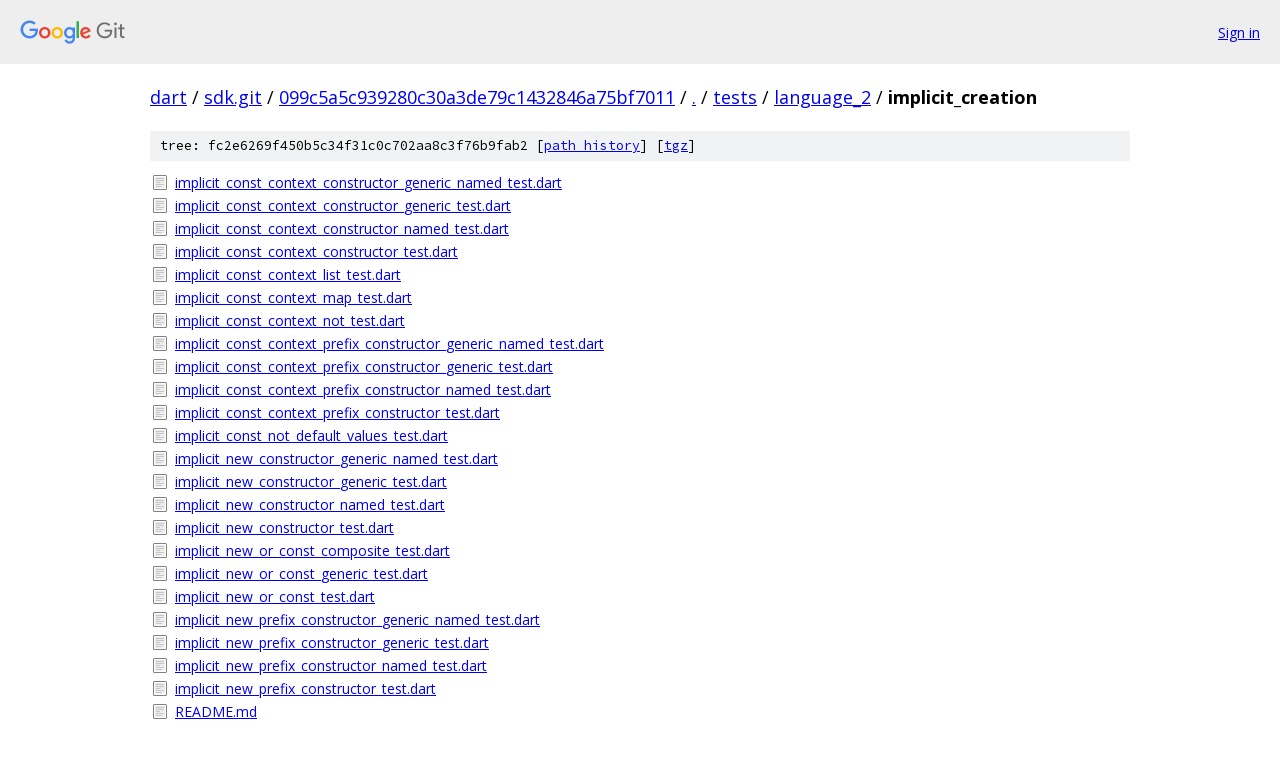

--- FILE ---
content_type: text/html; charset=utf-8
request_url: https://dart.googlesource.com/sdk.git/+/099c5a5c939280c30a3de79c1432846a75bf7011/tests/language_2/implicit_creation/
body_size: 1355
content:
<!DOCTYPE html><html lang="en"><head><meta charset="utf-8"><meta name="viewport" content="width=device-width, initial-scale=1"><title>tests/language_2/implicit_creation - sdk.git - Git at Google</title><link rel="stylesheet" type="text/css" href="/+static/base.css"><link rel="stylesheet" type="text/css" href="/+static/doc.css"><link rel="stylesheet" type="text/css" href="/+static/prettify/prettify.css"><!-- default customHeadTagPart --></head><body class="Site"><header class="Site-header"><div class="Header"><a class="Header-image" href="/"><img src="//www.gstatic.com/images/branding/lockups/2x/lockup_git_color_108x24dp.png" width="108" height="24" alt="Google Git"></a><div class="Header-menu"> <a class="Header-menuItem" href="https://accounts.google.com/AccountChooser?faa=1&amp;continue=https://dart.googlesource.com/login/sdk.git/%2B/099c5a5c939280c30a3de79c1432846a75bf7011/tests/language_2/implicit_creation">Sign in</a> </div></div></header><div class="Site-content"><div class="Container "><div class="Breadcrumbs"><a class="Breadcrumbs-crumb" href="/?format=HTML">dart</a> / <a class="Breadcrumbs-crumb" href="/sdk.git/">sdk.git</a> / <a class="Breadcrumbs-crumb" href="/sdk.git/+/099c5a5c939280c30a3de79c1432846a75bf7011">099c5a5c939280c30a3de79c1432846a75bf7011</a> / <a class="Breadcrumbs-crumb" href="/sdk.git/+/099c5a5c939280c30a3de79c1432846a75bf7011/">.</a> / <a class="Breadcrumbs-crumb" href="/sdk.git/+/099c5a5c939280c30a3de79c1432846a75bf7011/tests">tests</a> / <a class="Breadcrumbs-crumb" href="/sdk.git/+/099c5a5c939280c30a3de79c1432846a75bf7011/tests/language_2">language_2</a> / <span class="Breadcrumbs-crumb">implicit_creation</span></div><div class="TreeDetail"><div class="u-sha1 u-monospace TreeDetail-sha1">tree: fc2e6269f450b5c34f31c0c702aa8c3f76b9fab2 [<a href="/sdk.git/+log/099c5a5c939280c30a3de79c1432846a75bf7011/tests/language_2/implicit_creation">path history</a>] <span>[<a href="/sdk.git/+archive/099c5a5c939280c30a3de79c1432846a75bf7011/tests/language_2/implicit_creation.tar.gz">tgz</a>]</span></div><ol class="FileList"><li class="FileList-item FileList-item--regularFile" title="Regular file - implicit_const_context_constructor_generic_named_test.dart"><a class="FileList-itemLink" href="/sdk.git/+/099c5a5c939280c30a3de79c1432846a75bf7011/tests/language_2/implicit_creation/implicit_const_context_constructor_generic_named_test.dart">implicit_const_context_constructor_generic_named_test.dart</a></li><li class="FileList-item FileList-item--regularFile" title="Regular file - implicit_const_context_constructor_generic_test.dart"><a class="FileList-itemLink" href="/sdk.git/+/099c5a5c939280c30a3de79c1432846a75bf7011/tests/language_2/implicit_creation/implicit_const_context_constructor_generic_test.dart">implicit_const_context_constructor_generic_test.dart</a></li><li class="FileList-item FileList-item--regularFile" title="Regular file - implicit_const_context_constructor_named_test.dart"><a class="FileList-itemLink" href="/sdk.git/+/099c5a5c939280c30a3de79c1432846a75bf7011/tests/language_2/implicit_creation/implicit_const_context_constructor_named_test.dart">implicit_const_context_constructor_named_test.dart</a></li><li class="FileList-item FileList-item--regularFile" title="Regular file - implicit_const_context_constructor_test.dart"><a class="FileList-itemLink" href="/sdk.git/+/099c5a5c939280c30a3de79c1432846a75bf7011/tests/language_2/implicit_creation/implicit_const_context_constructor_test.dart">implicit_const_context_constructor_test.dart</a></li><li class="FileList-item FileList-item--regularFile" title="Regular file - implicit_const_context_list_test.dart"><a class="FileList-itemLink" href="/sdk.git/+/099c5a5c939280c30a3de79c1432846a75bf7011/tests/language_2/implicit_creation/implicit_const_context_list_test.dart">implicit_const_context_list_test.dart</a></li><li class="FileList-item FileList-item--regularFile" title="Regular file - implicit_const_context_map_test.dart"><a class="FileList-itemLink" href="/sdk.git/+/099c5a5c939280c30a3de79c1432846a75bf7011/tests/language_2/implicit_creation/implicit_const_context_map_test.dart">implicit_const_context_map_test.dart</a></li><li class="FileList-item FileList-item--regularFile" title="Regular file - implicit_const_context_not_test.dart"><a class="FileList-itemLink" href="/sdk.git/+/099c5a5c939280c30a3de79c1432846a75bf7011/tests/language_2/implicit_creation/implicit_const_context_not_test.dart">implicit_const_context_not_test.dart</a></li><li class="FileList-item FileList-item--regularFile" title="Regular file - implicit_const_context_prefix_constructor_generic_named_test.dart"><a class="FileList-itemLink" href="/sdk.git/+/099c5a5c939280c30a3de79c1432846a75bf7011/tests/language_2/implicit_creation/implicit_const_context_prefix_constructor_generic_named_test.dart">implicit_const_context_prefix_constructor_generic_named_test.dart</a></li><li class="FileList-item FileList-item--regularFile" title="Regular file - implicit_const_context_prefix_constructor_generic_test.dart"><a class="FileList-itemLink" href="/sdk.git/+/099c5a5c939280c30a3de79c1432846a75bf7011/tests/language_2/implicit_creation/implicit_const_context_prefix_constructor_generic_test.dart">implicit_const_context_prefix_constructor_generic_test.dart</a></li><li class="FileList-item FileList-item--regularFile" title="Regular file - implicit_const_context_prefix_constructor_named_test.dart"><a class="FileList-itemLink" href="/sdk.git/+/099c5a5c939280c30a3de79c1432846a75bf7011/tests/language_2/implicit_creation/implicit_const_context_prefix_constructor_named_test.dart">implicit_const_context_prefix_constructor_named_test.dart</a></li><li class="FileList-item FileList-item--regularFile" title="Regular file - implicit_const_context_prefix_constructor_test.dart"><a class="FileList-itemLink" href="/sdk.git/+/099c5a5c939280c30a3de79c1432846a75bf7011/tests/language_2/implicit_creation/implicit_const_context_prefix_constructor_test.dart">implicit_const_context_prefix_constructor_test.dart</a></li><li class="FileList-item FileList-item--regularFile" title="Regular file - implicit_const_not_default_values_test.dart"><a class="FileList-itemLink" href="/sdk.git/+/099c5a5c939280c30a3de79c1432846a75bf7011/tests/language_2/implicit_creation/implicit_const_not_default_values_test.dart">implicit_const_not_default_values_test.dart</a></li><li class="FileList-item FileList-item--regularFile" title="Regular file - implicit_new_constructor_generic_named_test.dart"><a class="FileList-itemLink" href="/sdk.git/+/099c5a5c939280c30a3de79c1432846a75bf7011/tests/language_2/implicit_creation/implicit_new_constructor_generic_named_test.dart">implicit_new_constructor_generic_named_test.dart</a></li><li class="FileList-item FileList-item--regularFile" title="Regular file - implicit_new_constructor_generic_test.dart"><a class="FileList-itemLink" href="/sdk.git/+/099c5a5c939280c30a3de79c1432846a75bf7011/tests/language_2/implicit_creation/implicit_new_constructor_generic_test.dart">implicit_new_constructor_generic_test.dart</a></li><li class="FileList-item FileList-item--regularFile" title="Regular file - implicit_new_constructor_named_test.dart"><a class="FileList-itemLink" href="/sdk.git/+/099c5a5c939280c30a3de79c1432846a75bf7011/tests/language_2/implicit_creation/implicit_new_constructor_named_test.dart">implicit_new_constructor_named_test.dart</a></li><li class="FileList-item FileList-item--regularFile" title="Regular file - implicit_new_constructor_test.dart"><a class="FileList-itemLink" href="/sdk.git/+/099c5a5c939280c30a3de79c1432846a75bf7011/tests/language_2/implicit_creation/implicit_new_constructor_test.dart">implicit_new_constructor_test.dart</a></li><li class="FileList-item FileList-item--regularFile" title="Regular file - implicit_new_or_const_composite_test.dart"><a class="FileList-itemLink" href="/sdk.git/+/099c5a5c939280c30a3de79c1432846a75bf7011/tests/language_2/implicit_creation/implicit_new_or_const_composite_test.dart">implicit_new_or_const_composite_test.dart</a></li><li class="FileList-item FileList-item--regularFile" title="Regular file - implicit_new_or_const_generic_test.dart"><a class="FileList-itemLink" href="/sdk.git/+/099c5a5c939280c30a3de79c1432846a75bf7011/tests/language_2/implicit_creation/implicit_new_or_const_generic_test.dart">implicit_new_or_const_generic_test.dart</a></li><li class="FileList-item FileList-item--regularFile" title="Regular file - implicit_new_or_const_test.dart"><a class="FileList-itemLink" href="/sdk.git/+/099c5a5c939280c30a3de79c1432846a75bf7011/tests/language_2/implicit_creation/implicit_new_or_const_test.dart">implicit_new_or_const_test.dart</a></li><li class="FileList-item FileList-item--regularFile" title="Regular file - implicit_new_prefix_constructor_generic_named_test.dart"><a class="FileList-itemLink" href="/sdk.git/+/099c5a5c939280c30a3de79c1432846a75bf7011/tests/language_2/implicit_creation/implicit_new_prefix_constructor_generic_named_test.dart">implicit_new_prefix_constructor_generic_named_test.dart</a></li><li class="FileList-item FileList-item--regularFile" title="Regular file - implicit_new_prefix_constructor_generic_test.dart"><a class="FileList-itemLink" href="/sdk.git/+/099c5a5c939280c30a3de79c1432846a75bf7011/tests/language_2/implicit_creation/implicit_new_prefix_constructor_generic_test.dart">implicit_new_prefix_constructor_generic_test.dart</a></li><li class="FileList-item FileList-item--regularFile" title="Regular file - implicit_new_prefix_constructor_named_test.dart"><a class="FileList-itemLink" href="/sdk.git/+/099c5a5c939280c30a3de79c1432846a75bf7011/tests/language_2/implicit_creation/implicit_new_prefix_constructor_named_test.dart">implicit_new_prefix_constructor_named_test.dart</a></li><li class="FileList-item FileList-item--regularFile" title="Regular file - implicit_new_prefix_constructor_test.dart"><a class="FileList-itemLink" href="/sdk.git/+/099c5a5c939280c30a3de79c1432846a75bf7011/tests/language_2/implicit_creation/implicit_new_prefix_constructor_test.dart">implicit_new_prefix_constructor_test.dart</a></li><li class="FileList-item FileList-item--regularFile" title="Regular file - README.md"><a class="FileList-itemLink" href="/sdk.git/+/099c5a5c939280c30a3de79c1432846a75bf7011/tests/language_2/implicit_creation/README.md">README.md</a></li></ol><div class="InlineReadme"><div class="InlineReadme-path">tests/language_2/implicit_creation/README.md</div><div class="doc"><h1><a class="h" name="Feature-tests-for-optional-const-and-optional-new" href="#Feature-tests-for-optional-const-and-optional-new"><span></span></a><a class="h" name="feature-tests-for-optional-const-and-optional-new" href="#feature-tests-for-optional-const-and-optional-new"><span></span></a>Feature tests for optional const and optional new</h1><p>This directory was created in order to hold tests pertaining to the Dart feature that allows the <code class="code">new</code> and <code class="code">const</code> keywords on instance creation expressions and composite literals (maps and lists) to be omitted. For more details, please check the feature specifications on <a href="https://github.com/dart-lang/sdk/blob/master/docs/language/informal/optional-const.md">optional const</a> and on <a href="https://github.com/dart-lang/sdk/blob/master/docs/language/informal/optional-new.md">optional new</a>.</p></div></div></div></div> <!-- Container --></div> <!-- Site-content --><footer class="Site-footer"><div class="Footer"><span class="Footer-poweredBy">Powered by <a href="https://gerrit.googlesource.com/gitiles/">Gitiles</a>| <a href="https://policies.google.com/privacy">Privacy</a>| <a href="https://policies.google.com/terms">Terms</a></span><span class="Footer-formats"><a class="u-monospace Footer-formatsItem" href="?format=TEXT">txt</a> <a class="u-monospace Footer-formatsItem" href="?format=JSON">json</a></span></div></footer></body></html>